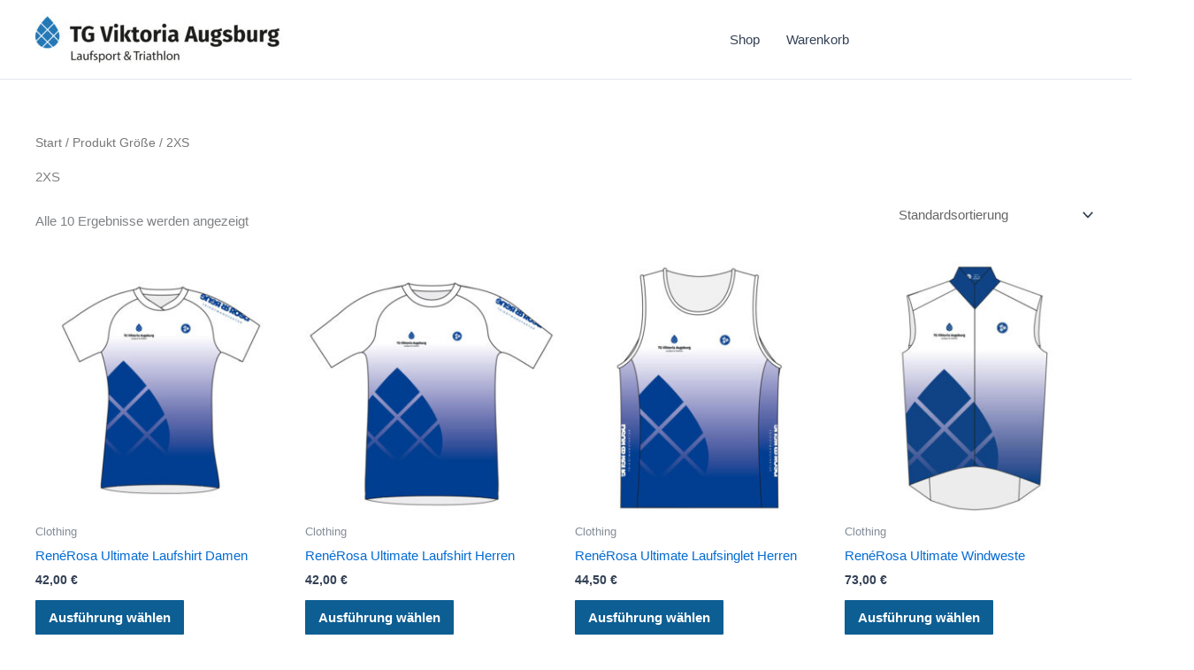

--- FILE ---
content_type: text/css
request_url: https://tgva-shop.de/wp-content/uploads/elementor/css/post-204.css?ver=1768863365
body_size: 2599
content:
.elementor-204 .elementor-element.elementor-element-3a9b9565:not(.elementor-motion-effects-element-type-background), .elementor-204 .elementor-element.elementor-element-3a9b9565 > .elementor-motion-effects-container > .elementor-motion-effects-layer{background-color:var( --e-global-color-primary );}.elementor-204 .elementor-element.elementor-element-3a9b9565 > .elementor-container{max-width:11400px;min-height:90px;}.elementor-204 .elementor-element.elementor-element-3a9b9565{border-style:dotted;border-width:1px 0px 0px 0px;border-color:#d6d6d6;transition:background 0.3s, border 0.3s, border-radius 0.3s, box-shadow 0.3s;margin-top:0px;margin-bottom:0px;padding:10px 10px 0px 0px;}.elementor-204 .elementor-element.elementor-element-3a9b9565 > .elementor-background-overlay{transition:background 0.3s, border-radius 0.3s, opacity 0.3s;}.elementor-widget-text-editor{font-family:var( --e-global-typography-text-font-family ), Sans-serif;font-weight:var( --e-global-typography-text-font-weight );color:var( --e-global-color-text );}.elementor-widget-text-editor.elementor-drop-cap-view-stacked .elementor-drop-cap{background-color:var( --e-global-color-primary );}.elementor-widget-text-editor.elementor-drop-cap-view-framed .elementor-drop-cap, .elementor-widget-text-editor.elementor-drop-cap-view-default .elementor-drop-cap{color:var( --e-global-color-primary );border-color:var( --e-global-color-primary );}.elementor-204 .elementor-element.elementor-element-da411d0 > .elementor-widget-container{margin:0px 0px 0px 20px;}.elementor-204 .elementor-element.elementor-element-da411d0{text-align:start;font-family:"Fira Sans", Sans-serif;font-size:16px;font-weight:500;line-height:1.7em;color:var( --e-global-color-27677b2 );}.elementor-204 .elementor-element.elementor-element-d1f0bcd > .elementor-widget-container{margin:0px 20px 0px 0px;}.elementor-204 .elementor-element.elementor-element-d1f0bcd{text-align:end;font-family:"Fira Sans", Sans-serif;font-size:16px;font-weight:500;line-height:1.7em;color:var( --e-global-color-27677b2 );}.elementor-theme-builder-content-area{height:400px;}.elementor-location-header:before, .elementor-location-footer:before{content:"";display:table;clear:both;}@media(max-width:1024px){.elementor-204 .elementor-element.elementor-element-3a9b9565{padding:10px 20px 10px 20px;}}@media(max-width:767px){.elementor-204 .elementor-element.elementor-element-3a9b9565{padding:20px 20px 0px 20px;}.elementor-204 .elementor-element.elementor-element-da411d0{text-align:center;}.elementor-204 .elementor-element.elementor-element-59cf325 > .elementor-element-populated{margin:-34px 0px -15px 0px;--e-column-margin-right:0px;--e-column-margin-left:0px;}.elementor-204 .elementor-element.elementor-element-d1f0bcd{text-align:center;}}

--- FILE ---
content_type: text/css
request_url: https://tgva-shop.de/wp-content/uploads/elementor/css/post-10.css?ver=1768863365
body_size: 1476
content:
.elementor-kit-10{--e-global-color-primary:#0D5E93;--e-global-color-secondary:#54595F;--e-global-color-text:#7A7A7A;--e-global-color-accent:#0D5E93;--e-global-color-27677b2:#FFFFFF;--e-global-color-07b841b:#0D5E93;--e-global-color-83d0fb4:#FFFFFF;--e-global-typography-primary-font-family:"Fira Sans";--e-global-typography-primary-font-weight:600;--e-global-typography-secondary-font-family:"Fira Sans";--e-global-typography-secondary-font-weight:400;--e-global-typography-text-font-family:"Fira Sans";--e-global-typography-text-font-weight:400;--e-global-typography-accent-font-family:"Fira Sans";--e-global-typography-accent-font-weight:500;--e-global-typography-929ff8f-font-family:"Ubuntu Condensed";--e-global-typography-929ff8f-font-size:16px;--e-global-typography-929ff8f-font-weight:400;--e-global-typography-929ff8f-line-height:1.7em;background-color:#FFFFFF;}.elementor-kit-10 e-page-transition{background-color:#FFBC7D;}.elementor-section.elementor-section-boxed > .elementor-container{max-width:1140px;}.e-con{--container-max-width:1140px;}.elementor-widget:not(:last-child){margin-block-end:20px;}.elementor-element{--widgets-spacing:20px 20px;--widgets-spacing-row:20px;--widgets-spacing-column:20px;}{}h1.entry-title{display:var(--page-title-display);}.elementor-lightbox{background-color:#FFFFFF;--lightbox-ui-color:#FFFFFF;--lightbox-ui-color-hover:#FFFFFF;}@media(max-width:1024px){.elementor-section.elementor-section-boxed > .elementor-container{max-width:1024px;}.e-con{--container-max-width:1024px;}}@media(max-width:767px){.elementor-section.elementor-section-boxed > .elementor-container{max-width:767px;}.e-con{--container-max-width:767px;}}